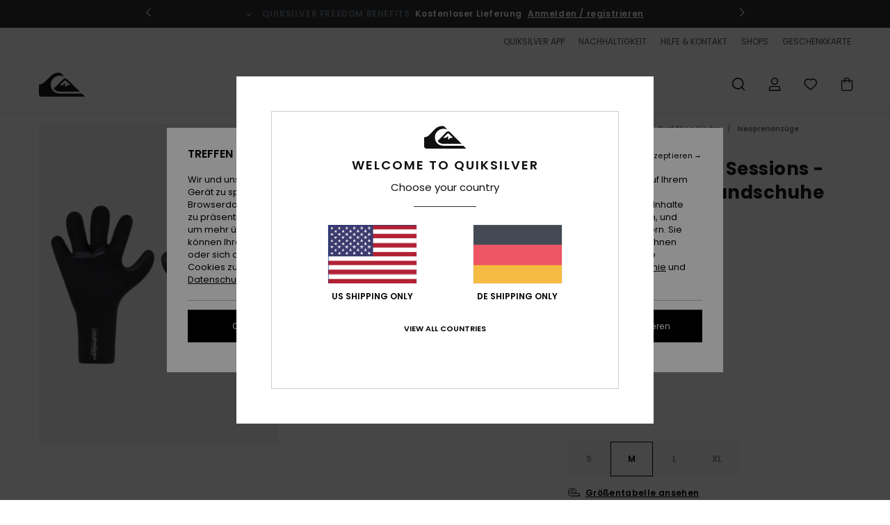

--- FILE ---
content_type: text/html; charset=utf-8
request_url: https://www.google.com/recaptcha/api2/anchor?ar=1&k=6Lc7CB4hAAAAACH0BXQSIZutIEIJMacAbD7TNm9m&co=aHR0cHM6Ly93d3cucXVpa3NpbHZlci5kZTo0NDM.&hl=en&v=9TiwnJFHeuIw_s0wSd3fiKfN&size=invisible&anchor-ms=20000&execute-ms=30000&cb=ktiod1yfd8l
body_size: 48063
content:
<!DOCTYPE HTML><html dir="ltr" lang="en"><head><meta http-equiv="Content-Type" content="text/html; charset=UTF-8">
<meta http-equiv="X-UA-Compatible" content="IE=edge">
<title>reCAPTCHA</title>
<style type="text/css">
/* cyrillic-ext */
@font-face {
  font-family: 'Roboto';
  font-style: normal;
  font-weight: 400;
  font-stretch: 100%;
  src: url(//fonts.gstatic.com/s/roboto/v48/KFO7CnqEu92Fr1ME7kSn66aGLdTylUAMa3GUBHMdazTgWw.woff2) format('woff2');
  unicode-range: U+0460-052F, U+1C80-1C8A, U+20B4, U+2DE0-2DFF, U+A640-A69F, U+FE2E-FE2F;
}
/* cyrillic */
@font-face {
  font-family: 'Roboto';
  font-style: normal;
  font-weight: 400;
  font-stretch: 100%;
  src: url(//fonts.gstatic.com/s/roboto/v48/KFO7CnqEu92Fr1ME7kSn66aGLdTylUAMa3iUBHMdazTgWw.woff2) format('woff2');
  unicode-range: U+0301, U+0400-045F, U+0490-0491, U+04B0-04B1, U+2116;
}
/* greek-ext */
@font-face {
  font-family: 'Roboto';
  font-style: normal;
  font-weight: 400;
  font-stretch: 100%;
  src: url(//fonts.gstatic.com/s/roboto/v48/KFO7CnqEu92Fr1ME7kSn66aGLdTylUAMa3CUBHMdazTgWw.woff2) format('woff2');
  unicode-range: U+1F00-1FFF;
}
/* greek */
@font-face {
  font-family: 'Roboto';
  font-style: normal;
  font-weight: 400;
  font-stretch: 100%;
  src: url(//fonts.gstatic.com/s/roboto/v48/KFO7CnqEu92Fr1ME7kSn66aGLdTylUAMa3-UBHMdazTgWw.woff2) format('woff2');
  unicode-range: U+0370-0377, U+037A-037F, U+0384-038A, U+038C, U+038E-03A1, U+03A3-03FF;
}
/* math */
@font-face {
  font-family: 'Roboto';
  font-style: normal;
  font-weight: 400;
  font-stretch: 100%;
  src: url(//fonts.gstatic.com/s/roboto/v48/KFO7CnqEu92Fr1ME7kSn66aGLdTylUAMawCUBHMdazTgWw.woff2) format('woff2');
  unicode-range: U+0302-0303, U+0305, U+0307-0308, U+0310, U+0312, U+0315, U+031A, U+0326-0327, U+032C, U+032F-0330, U+0332-0333, U+0338, U+033A, U+0346, U+034D, U+0391-03A1, U+03A3-03A9, U+03B1-03C9, U+03D1, U+03D5-03D6, U+03F0-03F1, U+03F4-03F5, U+2016-2017, U+2034-2038, U+203C, U+2040, U+2043, U+2047, U+2050, U+2057, U+205F, U+2070-2071, U+2074-208E, U+2090-209C, U+20D0-20DC, U+20E1, U+20E5-20EF, U+2100-2112, U+2114-2115, U+2117-2121, U+2123-214F, U+2190, U+2192, U+2194-21AE, U+21B0-21E5, U+21F1-21F2, U+21F4-2211, U+2213-2214, U+2216-22FF, U+2308-230B, U+2310, U+2319, U+231C-2321, U+2336-237A, U+237C, U+2395, U+239B-23B7, U+23D0, U+23DC-23E1, U+2474-2475, U+25AF, U+25B3, U+25B7, U+25BD, U+25C1, U+25CA, U+25CC, U+25FB, U+266D-266F, U+27C0-27FF, U+2900-2AFF, U+2B0E-2B11, U+2B30-2B4C, U+2BFE, U+3030, U+FF5B, U+FF5D, U+1D400-1D7FF, U+1EE00-1EEFF;
}
/* symbols */
@font-face {
  font-family: 'Roboto';
  font-style: normal;
  font-weight: 400;
  font-stretch: 100%;
  src: url(//fonts.gstatic.com/s/roboto/v48/KFO7CnqEu92Fr1ME7kSn66aGLdTylUAMaxKUBHMdazTgWw.woff2) format('woff2');
  unicode-range: U+0001-000C, U+000E-001F, U+007F-009F, U+20DD-20E0, U+20E2-20E4, U+2150-218F, U+2190, U+2192, U+2194-2199, U+21AF, U+21E6-21F0, U+21F3, U+2218-2219, U+2299, U+22C4-22C6, U+2300-243F, U+2440-244A, U+2460-24FF, U+25A0-27BF, U+2800-28FF, U+2921-2922, U+2981, U+29BF, U+29EB, U+2B00-2BFF, U+4DC0-4DFF, U+FFF9-FFFB, U+10140-1018E, U+10190-1019C, U+101A0, U+101D0-101FD, U+102E0-102FB, U+10E60-10E7E, U+1D2C0-1D2D3, U+1D2E0-1D37F, U+1F000-1F0FF, U+1F100-1F1AD, U+1F1E6-1F1FF, U+1F30D-1F30F, U+1F315, U+1F31C, U+1F31E, U+1F320-1F32C, U+1F336, U+1F378, U+1F37D, U+1F382, U+1F393-1F39F, U+1F3A7-1F3A8, U+1F3AC-1F3AF, U+1F3C2, U+1F3C4-1F3C6, U+1F3CA-1F3CE, U+1F3D4-1F3E0, U+1F3ED, U+1F3F1-1F3F3, U+1F3F5-1F3F7, U+1F408, U+1F415, U+1F41F, U+1F426, U+1F43F, U+1F441-1F442, U+1F444, U+1F446-1F449, U+1F44C-1F44E, U+1F453, U+1F46A, U+1F47D, U+1F4A3, U+1F4B0, U+1F4B3, U+1F4B9, U+1F4BB, U+1F4BF, U+1F4C8-1F4CB, U+1F4D6, U+1F4DA, U+1F4DF, U+1F4E3-1F4E6, U+1F4EA-1F4ED, U+1F4F7, U+1F4F9-1F4FB, U+1F4FD-1F4FE, U+1F503, U+1F507-1F50B, U+1F50D, U+1F512-1F513, U+1F53E-1F54A, U+1F54F-1F5FA, U+1F610, U+1F650-1F67F, U+1F687, U+1F68D, U+1F691, U+1F694, U+1F698, U+1F6AD, U+1F6B2, U+1F6B9-1F6BA, U+1F6BC, U+1F6C6-1F6CF, U+1F6D3-1F6D7, U+1F6E0-1F6EA, U+1F6F0-1F6F3, U+1F6F7-1F6FC, U+1F700-1F7FF, U+1F800-1F80B, U+1F810-1F847, U+1F850-1F859, U+1F860-1F887, U+1F890-1F8AD, U+1F8B0-1F8BB, U+1F8C0-1F8C1, U+1F900-1F90B, U+1F93B, U+1F946, U+1F984, U+1F996, U+1F9E9, U+1FA00-1FA6F, U+1FA70-1FA7C, U+1FA80-1FA89, U+1FA8F-1FAC6, U+1FACE-1FADC, U+1FADF-1FAE9, U+1FAF0-1FAF8, U+1FB00-1FBFF;
}
/* vietnamese */
@font-face {
  font-family: 'Roboto';
  font-style: normal;
  font-weight: 400;
  font-stretch: 100%;
  src: url(//fonts.gstatic.com/s/roboto/v48/KFO7CnqEu92Fr1ME7kSn66aGLdTylUAMa3OUBHMdazTgWw.woff2) format('woff2');
  unicode-range: U+0102-0103, U+0110-0111, U+0128-0129, U+0168-0169, U+01A0-01A1, U+01AF-01B0, U+0300-0301, U+0303-0304, U+0308-0309, U+0323, U+0329, U+1EA0-1EF9, U+20AB;
}
/* latin-ext */
@font-face {
  font-family: 'Roboto';
  font-style: normal;
  font-weight: 400;
  font-stretch: 100%;
  src: url(//fonts.gstatic.com/s/roboto/v48/KFO7CnqEu92Fr1ME7kSn66aGLdTylUAMa3KUBHMdazTgWw.woff2) format('woff2');
  unicode-range: U+0100-02BA, U+02BD-02C5, U+02C7-02CC, U+02CE-02D7, U+02DD-02FF, U+0304, U+0308, U+0329, U+1D00-1DBF, U+1E00-1E9F, U+1EF2-1EFF, U+2020, U+20A0-20AB, U+20AD-20C0, U+2113, U+2C60-2C7F, U+A720-A7FF;
}
/* latin */
@font-face {
  font-family: 'Roboto';
  font-style: normal;
  font-weight: 400;
  font-stretch: 100%;
  src: url(//fonts.gstatic.com/s/roboto/v48/KFO7CnqEu92Fr1ME7kSn66aGLdTylUAMa3yUBHMdazQ.woff2) format('woff2');
  unicode-range: U+0000-00FF, U+0131, U+0152-0153, U+02BB-02BC, U+02C6, U+02DA, U+02DC, U+0304, U+0308, U+0329, U+2000-206F, U+20AC, U+2122, U+2191, U+2193, U+2212, U+2215, U+FEFF, U+FFFD;
}
/* cyrillic-ext */
@font-face {
  font-family: 'Roboto';
  font-style: normal;
  font-weight: 500;
  font-stretch: 100%;
  src: url(//fonts.gstatic.com/s/roboto/v48/KFO7CnqEu92Fr1ME7kSn66aGLdTylUAMa3GUBHMdazTgWw.woff2) format('woff2');
  unicode-range: U+0460-052F, U+1C80-1C8A, U+20B4, U+2DE0-2DFF, U+A640-A69F, U+FE2E-FE2F;
}
/* cyrillic */
@font-face {
  font-family: 'Roboto';
  font-style: normal;
  font-weight: 500;
  font-stretch: 100%;
  src: url(//fonts.gstatic.com/s/roboto/v48/KFO7CnqEu92Fr1ME7kSn66aGLdTylUAMa3iUBHMdazTgWw.woff2) format('woff2');
  unicode-range: U+0301, U+0400-045F, U+0490-0491, U+04B0-04B1, U+2116;
}
/* greek-ext */
@font-face {
  font-family: 'Roboto';
  font-style: normal;
  font-weight: 500;
  font-stretch: 100%;
  src: url(//fonts.gstatic.com/s/roboto/v48/KFO7CnqEu92Fr1ME7kSn66aGLdTylUAMa3CUBHMdazTgWw.woff2) format('woff2');
  unicode-range: U+1F00-1FFF;
}
/* greek */
@font-face {
  font-family: 'Roboto';
  font-style: normal;
  font-weight: 500;
  font-stretch: 100%;
  src: url(//fonts.gstatic.com/s/roboto/v48/KFO7CnqEu92Fr1ME7kSn66aGLdTylUAMa3-UBHMdazTgWw.woff2) format('woff2');
  unicode-range: U+0370-0377, U+037A-037F, U+0384-038A, U+038C, U+038E-03A1, U+03A3-03FF;
}
/* math */
@font-face {
  font-family: 'Roboto';
  font-style: normal;
  font-weight: 500;
  font-stretch: 100%;
  src: url(//fonts.gstatic.com/s/roboto/v48/KFO7CnqEu92Fr1ME7kSn66aGLdTylUAMawCUBHMdazTgWw.woff2) format('woff2');
  unicode-range: U+0302-0303, U+0305, U+0307-0308, U+0310, U+0312, U+0315, U+031A, U+0326-0327, U+032C, U+032F-0330, U+0332-0333, U+0338, U+033A, U+0346, U+034D, U+0391-03A1, U+03A3-03A9, U+03B1-03C9, U+03D1, U+03D5-03D6, U+03F0-03F1, U+03F4-03F5, U+2016-2017, U+2034-2038, U+203C, U+2040, U+2043, U+2047, U+2050, U+2057, U+205F, U+2070-2071, U+2074-208E, U+2090-209C, U+20D0-20DC, U+20E1, U+20E5-20EF, U+2100-2112, U+2114-2115, U+2117-2121, U+2123-214F, U+2190, U+2192, U+2194-21AE, U+21B0-21E5, U+21F1-21F2, U+21F4-2211, U+2213-2214, U+2216-22FF, U+2308-230B, U+2310, U+2319, U+231C-2321, U+2336-237A, U+237C, U+2395, U+239B-23B7, U+23D0, U+23DC-23E1, U+2474-2475, U+25AF, U+25B3, U+25B7, U+25BD, U+25C1, U+25CA, U+25CC, U+25FB, U+266D-266F, U+27C0-27FF, U+2900-2AFF, U+2B0E-2B11, U+2B30-2B4C, U+2BFE, U+3030, U+FF5B, U+FF5D, U+1D400-1D7FF, U+1EE00-1EEFF;
}
/* symbols */
@font-face {
  font-family: 'Roboto';
  font-style: normal;
  font-weight: 500;
  font-stretch: 100%;
  src: url(//fonts.gstatic.com/s/roboto/v48/KFO7CnqEu92Fr1ME7kSn66aGLdTylUAMaxKUBHMdazTgWw.woff2) format('woff2');
  unicode-range: U+0001-000C, U+000E-001F, U+007F-009F, U+20DD-20E0, U+20E2-20E4, U+2150-218F, U+2190, U+2192, U+2194-2199, U+21AF, U+21E6-21F0, U+21F3, U+2218-2219, U+2299, U+22C4-22C6, U+2300-243F, U+2440-244A, U+2460-24FF, U+25A0-27BF, U+2800-28FF, U+2921-2922, U+2981, U+29BF, U+29EB, U+2B00-2BFF, U+4DC0-4DFF, U+FFF9-FFFB, U+10140-1018E, U+10190-1019C, U+101A0, U+101D0-101FD, U+102E0-102FB, U+10E60-10E7E, U+1D2C0-1D2D3, U+1D2E0-1D37F, U+1F000-1F0FF, U+1F100-1F1AD, U+1F1E6-1F1FF, U+1F30D-1F30F, U+1F315, U+1F31C, U+1F31E, U+1F320-1F32C, U+1F336, U+1F378, U+1F37D, U+1F382, U+1F393-1F39F, U+1F3A7-1F3A8, U+1F3AC-1F3AF, U+1F3C2, U+1F3C4-1F3C6, U+1F3CA-1F3CE, U+1F3D4-1F3E0, U+1F3ED, U+1F3F1-1F3F3, U+1F3F5-1F3F7, U+1F408, U+1F415, U+1F41F, U+1F426, U+1F43F, U+1F441-1F442, U+1F444, U+1F446-1F449, U+1F44C-1F44E, U+1F453, U+1F46A, U+1F47D, U+1F4A3, U+1F4B0, U+1F4B3, U+1F4B9, U+1F4BB, U+1F4BF, U+1F4C8-1F4CB, U+1F4D6, U+1F4DA, U+1F4DF, U+1F4E3-1F4E6, U+1F4EA-1F4ED, U+1F4F7, U+1F4F9-1F4FB, U+1F4FD-1F4FE, U+1F503, U+1F507-1F50B, U+1F50D, U+1F512-1F513, U+1F53E-1F54A, U+1F54F-1F5FA, U+1F610, U+1F650-1F67F, U+1F687, U+1F68D, U+1F691, U+1F694, U+1F698, U+1F6AD, U+1F6B2, U+1F6B9-1F6BA, U+1F6BC, U+1F6C6-1F6CF, U+1F6D3-1F6D7, U+1F6E0-1F6EA, U+1F6F0-1F6F3, U+1F6F7-1F6FC, U+1F700-1F7FF, U+1F800-1F80B, U+1F810-1F847, U+1F850-1F859, U+1F860-1F887, U+1F890-1F8AD, U+1F8B0-1F8BB, U+1F8C0-1F8C1, U+1F900-1F90B, U+1F93B, U+1F946, U+1F984, U+1F996, U+1F9E9, U+1FA00-1FA6F, U+1FA70-1FA7C, U+1FA80-1FA89, U+1FA8F-1FAC6, U+1FACE-1FADC, U+1FADF-1FAE9, U+1FAF0-1FAF8, U+1FB00-1FBFF;
}
/* vietnamese */
@font-face {
  font-family: 'Roboto';
  font-style: normal;
  font-weight: 500;
  font-stretch: 100%;
  src: url(//fonts.gstatic.com/s/roboto/v48/KFO7CnqEu92Fr1ME7kSn66aGLdTylUAMa3OUBHMdazTgWw.woff2) format('woff2');
  unicode-range: U+0102-0103, U+0110-0111, U+0128-0129, U+0168-0169, U+01A0-01A1, U+01AF-01B0, U+0300-0301, U+0303-0304, U+0308-0309, U+0323, U+0329, U+1EA0-1EF9, U+20AB;
}
/* latin-ext */
@font-face {
  font-family: 'Roboto';
  font-style: normal;
  font-weight: 500;
  font-stretch: 100%;
  src: url(//fonts.gstatic.com/s/roboto/v48/KFO7CnqEu92Fr1ME7kSn66aGLdTylUAMa3KUBHMdazTgWw.woff2) format('woff2');
  unicode-range: U+0100-02BA, U+02BD-02C5, U+02C7-02CC, U+02CE-02D7, U+02DD-02FF, U+0304, U+0308, U+0329, U+1D00-1DBF, U+1E00-1E9F, U+1EF2-1EFF, U+2020, U+20A0-20AB, U+20AD-20C0, U+2113, U+2C60-2C7F, U+A720-A7FF;
}
/* latin */
@font-face {
  font-family: 'Roboto';
  font-style: normal;
  font-weight: 500;
  font-stretch: 100%;
  src: url(//fonts.gstatic.com/s/roboto/v48/KFO7CnqEu92Fr1ME7kSn66aGLdTylUAMa3yUBHMdazQ.woff2) format('woff2');
  unicode-range: U+0000-00FF, U+0131, U+0152-0153, U+02BB-02BC, U+02C6, U+02DA, U+02DC, U+0304, U+0308, U+0329, U+2000-206F, U+20AC, U+2122, U+2191, U+2193, U+2212, U+2215, U+FEFF, U+FFFD;
}
/* cyrillic-ext */
@font-face {
  font-family: 'Roboto';
  font-style: normal;
  font-weight: 900;
  font-stretch: 100%;
  src: url(//fonts.gstatic.com/s/roboto/v48/KFO7CnqEu92Fr1ME7kSn66aGLdTylUAMa3GUBHMdazTgWw.woff2) format('woff2');
  unicode-range: U+0460-052F, U+1C80-1C8A, U+20B4, U+2DE0-2DFF, U+A640-A69F, U+FE2E-FE2F;
}
/* cyrillic */
@font-face {
  font-family: 'Roboto';
  font-style: normal;
  font-weight: 900;
  font-stretch: 100%;
  src: url(//fonts.gstatic.com/s/roboto/v48/KFO7CnqEu92Fr1ME7kSn66aGLdTylUAMa3iUBHMdazTgWw.woff2) format('woff2');
  unicode-range: U+0301, U+0400-045F, U+0490-0491, U+04B0-04B1, U+2116;
}
/* greek-ext */
@font-face {
  font-family: 'Roboto';
  font-style: normal;
  font-weight: 900;
  font-stretch: 100%;
  src: url(//fonts.gstatic.com/s/roboto/v48/KFO7CnqEu92Fr1ME7kSn66aGLdTylUAMa3CUBHMdazTgWw.woff2) format('woff2');
  unicode-range: U+1F00-1FFF;
}
/* greek */
@font-face {
  font-family: 'Roboto';
  font-style: normal;
  font-weight: 900;
  font-stretch: 100%;
  src: url(//fonts.gstatic.com/s/roboto/v48/KFO7CnqEu92Fr1ME7kSn66aGLdTylUAMa3-UBHMdazTgWw.woff2) format('woff2');
  unicode-range: U+0370-0377, U+037A-037F, U+0384-038A, U+038C, U+038E-03A1, U+03A3-03FF;
}
/* math */
@font-face {
  font-family: 'Roboto';
  font-style: normal;
  font-weight: 900;
  font-stretch: 100%;
  src: url(//fonts.gstatic.com/s/roboto/v48/KFO7CnqEu92Fr1ME7kSn66aGLdTylUAMawCUBHMdazTgWw.woff2) format('woff2');
  unicode-range: U+0302-0303, U+0305, U+0307-0308, U+0310, U+0312, U+0315, U+031A, U+0326-0327, U+032C, U+032F-0330, U+0332-0333, U+0338, U+033A, U+0346, U+034D, U+0391-03A1, U+03A3-03A9, U+03B1-03C9, U+03D1, U+03D5-03D6, U+03F0-03F1, U+03F4-03F5, U+2016-2017, U+2034-2038, U+203C, U+2040, U+2043, U+2047, U+2050, U+2057, U+205F, U+2070-2071, U+2074-208E, U+2090-209C, U+20D0-20DC, U+20E1, U+20E5-20EF, U+2100-2112, U+2114-2115, U+2117-2121, U+2123-214F, U+2190, U+2192, U+2194-21AE, U+21B0-21E5, U+21F1-21F2, U+21F4-2211, U+2213-2214, U+2216-22FF, U+2308-230B, U+2310, U+2319, U+231C-2321, U+2336-237A, U+237C, U+2395, U+239B-23B7, U+23D0, U+23DC-23E1, U+2474-2475, U+25AF, U+25B3, U+25B7, U+25BD, U+25C1, U+25CA, U+25CC, U+25FB, U+266D-266F, U+27C0-27FF, U+2900-2AFF, U+2B0E-2B11, U+2B30-2B4C, U+2BFE, U+3030, U+FF5B, U+FF5D, U+1D400-1D7FF, U+1EE00-1EEFF;
}
/* symbols */
@font-face {
  font-family: 'Roboto';
  font-style: normal;
  font-weight: 900;
  font-stretch: 100%;
  src: url(//fonts.gstatic.com/s/roboto/v48/KFO7CnqEu92Fr1ME7kSn66aGLdTylUAMaxKUBHMdazTgWw.woff2) format('woff2');
  unicode-range: U+0001-000C, U+000E-001F, U+007F-009F, U+20DD-20E0, U+20E2-20E4, U+2150-218F, U+2190, U+2192, U+2194-2199, U+21AF, U+21E6-21F0, U+21F3, U+2218-2219, U+2299, U+22C4-22C6, U+2300-243F, U+2440-244A, U+2460-24FF, U+25A0-27BF, U+2800-28FF, U+2921-2922, U+2981, U+29BF, U+29EB, U+2B00-2BFF, U+4DC0-4DFF, U+FFF9-FFFB, U+10140-1018E, U+10190-1019C, U+101A0, U+101D0-101FD, U+102E0-102FB, U+10E60-10E7E, U+1D2C0-1D2D3, U+1D2E0-1D37F, U+1F000-1F0FF, U+1F100-1F1AD, U+1F1E6-1F1FF, U+1F30D-1F30F, U+1F315, U+1F31C, U+1F31E, U+1F320-1F32C, U+1F336, U+1F378, U+1F37D, U+1F382, U+1F393-1F39F, U+1F3A7-1F3A8, U+1F3AC-1F3AF, U+1F3C2, U+1F3C4-1F3C6, U+1F3CA-1F3CE, U+1F3D4-1F3E0, U+1F3ED, U+1F3F1-1F3F3, U+1F3F5-1F3F7, U+1F408, U+1F415, U+1F41F, U+1F426, U+1F43F, U+1F441-1F442, U+1F444, U+1F446-1F449, U+1F44C-1F44E, U+1F453, U+1F46A, U+1F47D, U+1F4A3, U+1F4B0, U+1F4B3, U+1F4B9, U+1F4BB, U+1F4BF, U+1F4C8-1F4CB, U+1F4D6, U+1F4DA, U+1F4DF, U+1F4E3-1F4E6, U+1F4EA-1F4ED, U+1F4F7, U+1F4F9-1F4FB, U+1F4FD-1F4FE, U+1F503, U+1F507-1F50B, U+1F50D, U+1F512-1F513, U+1F53E-1F54A, U+1F54F-1F5FA, U+1F610, U+1F650-1F67F, U+1F687, U+1F68D, U+1F691, U+1F694, U+1F698, U+1F6AD, U+1F6B2, U+1F6B9-1F6BA, U+1F6BC, U+1F6C6-1F6CF, U+1F6D3-1F6D7, U+1F6E0-1F6EA, U+1F6F0-1F6F3, U+1F6F7-1F6FC, U+1F700-1F7FF, U+1F800-1F80B, U+1F810-1F847, U+1F850-1F859, U+1F860-1F887, U+1F890-1F8AD, U+1F8B0-1F8BB, U+1F8C0-1F8C1, U+1F900-1F90B, U+1F93B, U+1F946, U+1F984, U+1F996, U+1F9E9, U+1FA00-1FA6F, U+1FA70-1FA7C, U+1FA80-1FA89, U+1FA8F-1FAC6, U+1FACE-1FADC, U+1FADF-1FAE9, U+1FAF0-1FAF8, U+1FB00-1FBFF;
}
/* vietnamese */
@font-face {
  font-family: 'Roboto';
  font-style: normal;
  font-weight: 900;
  font-stretch: 100%;
  src: url(//fonts.gstatic.com/s/roboto/v48/KFO7CnqEu92Fr1ME7kSn66aGLdTylUAMa3OUBHMdazTgWw.woff2) format('woff2');
  unicode-range: U+0102-0103, U+0110-0111, U+0128-0129, U+0168-0169, U+01A0-01A1, U+01AF-01B0, U+0300-0301, U+0303-0304, U+0308-0309, U+0323, U+0329, U+1EA0-1EF9, U+20AB;
}
/* latin-ext */
@font-face {
  font-family: 'Roboto';
  font-style: normal;
  font-weight: 900;
  font-stretch: 100%;
  src: url(//fonts.gstatic.com/s/roboto/v48/KFO7CnqEu92Fr1ME7kSn66aGLdTylUAMa3KUBHMdazTgWw.woff2) format('woff2');
  unicode-range: U+0100-02BA, U+02BD-02C5, U+02C7-02CC, U+02CE-02D7, U+02DD-02FF, U+0304, U+0308, U+0329, U+1D00-1DBF, U+1E00-1E9F, U+1EF2-1EFF, U+2020, U+20A0-20AB, U+20AD-20C0, U+2113, U+2C60-2C7F, U+A720-A7FF;
}
/* latin */
@font-face {
  font-family: 'Roboto';
  font-style: normal;
  font-weight: 900;
  font-stretch: 100%;
  src: url(//fonts.gstatic.com/s/roboto/v48/KFO7CnqEu92Fr1ME7kSn66aGLdTylUAMa3yUBHMdazQ.woff2) format('woff2');
  unicode-range: U+0000-00FF, U+0131, U+0152-0153, U+02BB-02BC, U+02C6, U+02DA, U+02DC, U+0304, U+0308, U+0329, U+2000-206F, U+20AC, U+2122, U+2191, U+2193, U+2212, U+2215, U+FEFF, U+FFFD;
}

</style>
<link rel="stylesheet" type="text/css" href="https://www.gstatic.com/recaptcha/releases/9TiwnJFHeuIw_s0wSd3fiKfN/styles__ltr.css">
<script nonce="6cIeXctbAQkWremVDniPtQ" type="text/javascript">window['__recaptcha_api'] = 'https://www.google.com/recaptcha/api2/';</script>
<script type="text/javascript" src="https://www.gstatic.com/recaptcha/releases/9TiwnJFHeuIw_s0wSd3fiKfN/recaptcha__en.js" nonce="6cIeXctbAQkWremVDniPtQ">
      
    </script></head>
<body><div id="rc-anchor-alert" class="rc-anchor-alert"></div>
<input type="hidden" id="recaptcha-token" value="[base64]">
<script type="text/javascript" nonce="6cIeXctbAQkWremVDniPtQ">
      recaptcha.anchor.Main.init("[\x22ainput\x22,[\x22bgdata\x22,\x22\x22,\[base64]/[base64]/bmV3IFpbdF0obVswXSk6Sz09Mj9uZXcgWlt0XShtWzBdLG1bMV0pOks9PTM/bmV3IFpbdF0obVswXSxtWzFdLG1bMl0pOks9PTQ/[base64]/[base64]/[base64]/[base64]/[base64]/[base64]/[base64]/[base64]/[base64]/[base64]/[base64]/[base64]/[base64]/[base64]\\u003d\\u003d\x22,\[base64]\\u003d\x22,\x22wpDClcKeczU+wpzCkFrDtmg8wqfCmcKiwoMJLMKHw4dvGcKewqMyCsKbwrDCocK8aMO0EMK+w5fCjU/Dm8KDw7ohXcOPOsKAVsOcw7nCr8O5CcOiShjDvjQAw4RBw7LDlsOrJcOoJ8OjJsOaKnEYVTbCtwbCi8KWPS5Ow40/w4fDhX1HKwLCiSFodsO2BcOlw5nDncOPwo3CpDfCj2rDmmhww5nCpg/CvsOswo3DpgXDq8K1wpVIw6d/w5o6w7Q6CQ/CrBfDgXkjw5HCtSBCC8Oiwqsgwp5AMsKbw6zCrMOIPsK9wo/Dkg3CmhrCpjbDlsK1ESUuwq9hWXIzwoTDono5GBvCk8KgEcKXNWzDvMOER8O+aMKmQ1PDrCXCrMObTUsmbMO6c8KRwr3Dm3/Ds1ENwqrDhMORV8Ohw53Cv0nDicODw4DDvsKALsONwoHDoRRGw7pyI8KQw7PDmXdMSW3DiDZNw6/CjsKcVsO1w5zDrcKACMK0w51hTMOhS8K6IcK7LmwgwplWwrF+woRqwpnDhmRswqZRQUfClEwzwozDmsOUGT41f3FTSSLDhMOGwonDoj5Mw7kgHx9zAnBzwpk9W3gSIU04ME/ChAFpw6nDpwrCncKrw53CqVZ7Lng4wpDDiHfCpMOrw6ZLw7xdw7XDqMKawoMvdijCh8K3woEPwoRnwobCs8KGw4rDolVXewVww6xVMkohVBLDn8KuwrtKYXdGdXM/wq3CtmTDt2zDuhrCuC/DlMKNXjopw5vDug1rw7/Ci8OIBDXDm8OHR8KhwpJnfsKYw7RFOiTDsH7DrWzDlEp6wolhw7cpX8Kxw6khwoBBIjxiw7XCpgvDgkU/w4JdZDnCpMKrciI9wokyW8OpTMO+wo3DhsK5Z01dwpsBwq0ACcOZw4ILNsKhw4tgasKRwp1Kd8OWwowCL8KyB8O9PsK5G8OeXcOyMSLCusKsw69AwpXDpDPCqEnChsKswqsXZVkNPUfCk8OvwoDDiAzCs8KTfMKQOwEcSsK/wo1AEMO2wqkYTMOLwqFfW8OjJMOqw4YwGcKJCcOOwpfCmX5Iw7wYX23DuVPCm8KmwovDkmYgKCjDscOrwro9w4XCqcOHw6jDq3HCmAs9JEc8D8OMwrRraMO8w6fClsKIR8KLDcKowp0Zwp/DgWbCkcK3eEovGAbDucK9F8OIwqfDl8KSZDTCnQXDsWNsw7LChsOJw7YXwrPCrH7Dq3LDuCVZR1kME8KebcO1VsOnw4UkwrEJGDDDrGcQw71vB2TDmsO9wpR/RsK3wocWWVtGwr5vw4Y6ccOsfRjDoG8sfMO6FBAZVcKgwqgcw6fDgsOCWyTDoRzDkSHChcO5MzjClMOuw6vDmX/CnsOjwpHDsQtYw4jCvMOmMSZIwqI8w60RHR/DtFxLMcOgwqh8wp/DtyoywqZzQsOiccKDwrnCicK1wpDCkmsJwoRqwo/DlcOcwo3DtU3Ds8OFMsKHworCmyJ0NUMEGCPCmMKrwpk0wpFZwql/C8K1FMKewr7CtyDCvT4jw4pOG3vDr8KhwpBBMldvC8KWwr0uVcOhU0E+w7Y3wrh/OD3Cn8OVw6/Cn8OcGzpFw4bDjcKIwrrDsA/Dj1nDmV3ClMOhw61iw4UUw6HDpSbCg28IwrYtXhjDoMKDCyjDiMKDCjHCmsOmdcK2djzDvsK0w4/[base64]/[base64]/[base64]/CvTbCmcK0w5PDvcKZw7PDuBo0wpzCjGcRwqjDrsKvb8Kqw57CkcKNVnTDgcK7bMKmLMKuw7JxC8O9QHjDg8K+WgTCkMO2wofDiMO4HMKCw67DpXXCtsOmcsKMwpUjJyPDs8OzGsOIwoBAwqBWw4AMFMKYcWFawoVcw5MqKMO4w57DhWAsbMOQbwx/wrXDhMOowrpCw4QXw6wXwrDDg8KcY8OVOsOGwoRAwozCnX7CsMO/HkpiZsOZOcKGZk9kXUvCksOkd8KGw5wDEsKywoVMwrd8wqN1ZcKlwqjCmMOHwrcrHsKQZ8O+TTbDhcKvwqfDgsKZw6/[base64]/w57DtmZ5wrvDvmHClsK5w5zDisOAwp3CtMOdfMOOK8KmXsOZw5plwpdpwrFFw7LCl8O4w44vdcO1HWjCvRfCvxrDtcK/[base64]/c07DrnDDnUbCrcK2wrpOwpJ3Gw/DjRsYw77Cs8KfwqVFasKvJzbDmCbDm8OdwplDa8KLw41YYMOCwpDCu8KWw5vDtsKVwqlywpE5QMOwwrIXwqHCpChBA8O5wrHCkzxawqTCncKfNgxEw4ZUwq/CpsOowr9LIsKxwppNwqPDicO+PMKEFcOTw60KHDLDtMO4w7dEBQ/[base64]/DqsK0HTV5RcKvw6QzFxfDmwrDrMKLwr1gwqTCgknCscKiw5YzJA8FwrVYw7/CmcKZQsO7wpnDqsK5w7ckw7PCqsOhwp0bAsKIwrw9w63CilkHCTQpw5DDlUt9w77CksKxH8OJwo9cEcObaMOswrAgwrLDpMOAwrXDiTjDqQHDtTbDtg/Cg8OZeWfDrMOiw7lyeU3DoB3ChCLDqx3DjUcrwq/CpMKZCgYBwpMGw7/Di8OBwr9hEcK/c8KHw4pJwqdXBcKxw6nCj8Kpw5ZbWcOdeTjCgjfDg8KgU3zCqBJ0XMOTw5o5w4TCnMKkHDLCgAEAJsKuBsK0FSMSw5gvFMOeIcOUFMOEwqJzwoUsbcO/[base64]/SFM6w6pYw7ofX3IpAsOdZGTDmw3CtsKuajHCjyjDjXcKCcODwp7CtMOAw6hvw40WwoRWR8KzSMKcdMO9wocUQMOAwpMdH1rCqMKDNMOIwpvCt8OHb8KXGAvDsW5gw6IzcmTCrjImFcKDwqTDuT3DkT9lEsO3RX7ClSTChcOZNcO/wqzDuHYqGcOKP8KmwqUWwq/Du3XDhxw4w6/CpMK5UMO9L8OWw5d/w6IQVcOABQIlw5cfICDDmcKSw5VXEcK3wr7Ch0FeDsK3wqrCrsOBw6XDrGowbsKKMcK+wqMRBW4wwoAVwoDDoMO1wqoifnnCoDbDjcKfw5VZwp90wpzChjF7LsO1RDVjw5bDj0/[base64]/fMKnVDZSw7rCmy3Ch8O1JsOeecOBwozDgMOvbMO0wq7DmsOpw5JLYExSwqbCtcK7w7Joe8OZcMKKw45yUsKOwpcIw4rCuMOSfcO/wrDDgMOnEy7DlD7Co8Kuw63Cs8K0Tmx/KMO2bsOlwrN7wrM+EEUGIRxJwprCv3vCu8KDfy/DhX/Cn0sUZFfDpjI1BsKBM8OTJT7Ch3vDrcO7wpUkwrtQHRrDp8Ouw4EBBCfClRDDuSlyBMO3w4jDgCV8w7/CmcOiEXITw6XCnsOVRQ7CokEtw6NBacOIUMK9w5XDlH/[base64]/CjcK9w7R4GsOnw5BDw7jCrcOUAH8fw7bDvMKxwp3CtsKEW8KBw4ECCHM7w7YRw78NEEpkwr95DcKrwo00JiXDmAB6cljCj8Odw4nDgcOnwpxBP1rCty3CqRrDnsOXcjTCvB/CkcKcw7l8wrrDnMKyUMOEwpMTHVJ0wqjDkMKBJB9pO8OqQsOwJm7CnMObwp9vDcOyAjYLw7TCrsOCYsOQw4XDnWHCgF0MVAx4XFTDs8Ocwo/[base64]/[base64]/CgARIwqTDpj7CqMKgQsKKw5XCiQlJw4RtAMOkwpBQR2nCh0hbS8OiwpXCpsKNw4nCgDpYwp4DJDDDtyfCjk/[base64]/w4JRNFY+wp/Ckl/DtngXSMKUN03CusOjPA59KHTCs8OVwr/CswUES8O/w7nCqj91GFnDuDvDjHA4w49yIsKFwovCjsKVHikDw4LCtD3CvyJ/wowlw6HDrW41YBs8wqfCn8KvdsKRNz/CkXbCiMK/wpbDjF8YFMKmei/DlybCuMKuwq5GQmzCgMKJNUcORTTChMObwoZpwpHDg8OJw6DDrsOCwoXCpnfCk2IQHChXwq/DuMOaExLCnMOPwpdIw4TDtMOdwpfDkcOqw77ClsK0wrPCrcOUS8OLR8KYw4/CmXVaw5jCoAcII8OdFgsUE8Oaw7kPwp9Ow7bCocOSK2klwpMkZMOJw65Xw7nCr2LChELCtncSwqzCqn4uw49/NWnCjw7CpsOxGcKYYyATJMOMW8O9bn3Dki3DusKScCfCqsKawr3CoiEsYsOLQ8OWw4UtV8OXw4HCqjQXw6rDhsOOMh/DtA7CpcKvw6vDkxzDqmshSsK+MzDCk0jCtMOVw7gbY8KETQA7R8KVw77CmDfDnMKTCMODw6HDoMKCwos+YTDCsWDDhiMew5MFwrDDi8KCw5LCu8Kzw57DhwZ1ScKFeVAzP2/Dj0ELwpnDkX7CqEPCpcO/w7Biw5glE8KWZsOcc8KEw6hBbArDl8Kmw6FXWsOyez7CrsK6wo7DiMO1cTrDpzkcQMKuw6bCv3/CimvCihfCh8KvE8OYw7FWJ8OYdiA8HsONw6/Dq8Kowrh0X3fDocO9w6vCvm7DlAXDuFkhG8OTRcOAwq3Cq8OIwpvCqT7Dk8KCW8KIJWnDncKmwqd5QErDnjPDtMKxYxNrw4Rbwrpfw50SwrPDpsOsUsK0w7XDtMOrfSobwpkXw64dQsO0CUhrwo9lwrvCkMOmRStfAsOmwrXCksOnwqDCthAgDsOpCsKYRwI/TEXCmVcbw5bDtMO/wqPCosKaw6fDs8KPwpAswr7Dog4swokuOTpOW8KPw7fDgD7CqBbCtSFNw4XCoMO3DWrCjidNdXLCqm3Cj1MMwqlTw5nDpMKPw5zCrkjDoMK5wq/Cr8OWw4oREsKnKcKhTyZwNGcXR8Kgw7hDwp5mwoIxw6w3w598w7Mzw7XDn8OdDydHwp5xPg3DucKcH8KTw7fCt8OjOcOOPRzDryTCpsKRQSPCvsK0wqbCtsOsacOUdcOuDMKbcx/CtcK2VBE7woFyH8Orw4IKwqXDi8KrP0towrI/HcO4RsKOTDPCi3/Cv8KNOcOlDcOqRMKTEUxuw7B1wo4fw6YGdMKUw7nDqkjDtsOzw7XCqcKQw4jCmMKDw63Dp8Oew7LDnRNrDWpIacKAwo8UZVXCsj/DoQ/CoMK1DMKqw4EpZsKzLsOSTMOUQF5qb8O0LFZQHxXCny/Domw2NMOhw7nCq8ODw44sTC/Dkntnwp7DuFfDhEVpwpnChcKmTTnCnlTDqsOTdXXDunTDrsO0KMOzbcKIw7/DnsKSwq4xwq/[base64]/wprClx/Dt8KUw7jCt1ZuwrNNwqvCk8Kzw7vChT3Dnh85wq3CjsKAw5Iiw4HDsSwgwqXCm28YHMOEGsOSw6RYw5xDw4nCusO0GwRiw64Vw5XCiGfCmnvCulTDu0h2w4c4QsKkWkfDoBQaX2AhGsKCwpDCkE1Jw7/[base64]/w5bCpMKYU8OmwoVwShknawLCviPDmMOKEsKRbEjCtzEKTMK2w49hw452w7nCnMOpwp3DncKEC8KBPRHDl8OAwr/CnXVfwrYOZMKhw5tRfsO5aEvDkVTCsnY+A8KiKk3DpMK1wpbCkDTDonnCrsKvRXZmwpXCkAHCtF/CqB1TLcKLZcOJCUDDpcKswr3DpMKuYzrDgmMeFcOjLcOnwrJ5w5rCocOUHsK9w4rCq3DCjB3DjjY/U8KgUiUZw5XCnhltQcO+wp3CslrDrAo+woZYwoABImHCr0jDp0PDhivDjEfDpB7CpMOswqkiw6lDw7jDlmJewpNSwobCrXPCh8K2w4nDhMOBQsOpwr9NLARWwpbCqcOYw4INw57Dr8KZRBfCvVPDqRLDm8OgacOlw5g1w5tawr9Aw5gGw4s2w5nDt8KzQ8OHwq/DhcKmb8KUVsKDG8OHCcK9w6DCmXFFw6Bvw4A7wqvDqSHCvRnCmg/Do1TDmBjCtxkHYR0MwpvCuEzDqMKsEjtCLwbDqcO8QzzCtArDuQ3Dv8K7w4DDscOVBHzDjQ0KwqMkw55hwqNhwr5rUMKVSGlMH17CisK0w61fw7oXFcKNwoRiw7/DoF/CgcK1acKtw4zCs8KXEcKPwrrCssOcXsO9dMKmwpLDmsKFwrM+w5cawqnDk18ZwpTCrCTDrsK1wrx0w4PCpMKdVG3CiMO/EwHDpVnCvMKUOAfCk8K0w6jDvkYwwotww717F8KlF2VSYS0/w5J9wqXDrRYhUsOvAcKcbsOTw4vCuMOWIF3CnMKpUsKUOsKfwoc9w513wrzCmsOzw5xRwqDDoMONwrx2w4jCsFHDpxldwqhwwqEEw4/ClwlyfcK5w4/DsMO2bl4jasKtw4tpwoDCqns5wonDucOvwr7Cg8KIwo3CosKpOMKNwqMBwrouwrh4w5HCkzMIw67CgwHDiGLDlTl0MsO3wr1Nw5QNJMOOwqLDoMKZdRXCgAkWXTrCq8OjacKxwrfDhzzCtiI2f8O5wqh6wq9lazIfw4rCm8K1ZcKHD8Kowqhfw6rDgl/DgMO9Lm3DhirCksOSw4N3FWPDlVxcwoQPw7oZEWHDs8K5w7p6cX7DmsKFExvCh2BLwrjCmAfDtEbDoDt7wpDDnw/CvzllNTtawoPCv3zCq8OXRFBKaMOBXnrCncOJwrbDjTbCmcO1bk9twrFTwrNkDhjCgjXCjsO7w7YiwrPCuTzDngZgwpzDnAEdB2gjwp9xwp/DqsKvw4snw5hOS8OOdjs2BxFCTl/Ct8Kjw5QJwo0dw5bDl8OzK8OESsONXX3DtTLDs8OtfVoaMmxIwqZlGmXDj8KfbMKzw73Du1nDjsK1wrfDqsOQwprDkzDDmsKyD33CmsKbwobDr8KtwqjDuMOLI03Com/Dj8OGw6XClMOXTcK4w4/[base64]/Cm8KMw6oaccO9P3nCsMKgKmzDq8Oow6NEU8KGEcKGc8KFZMK/[base64]/eMKCw4F/wrDCj3VBLMO0PcKKYlLCmHUMD3rCulLDvcO7woQcbMKqXcKtw546JMKCIcOlw5fCu3zCkcOfw4EHR8OHZBkwDMOrw4bCpcOLw4XChFF0w75gwp/Co1kdOhhmw5XCgAzDllI1RGAFKD15w6LDuAdBCip2ecKlwqIMw5/CksO8b8OLwpNjGsKcPsKPXlldwqvDjyvDt8KHwrrDnXPDhnPCujAJSBUxaSABUsKuwpRDwr19ERMhw7TCvT9rw6/CqWh0woQBc1jCuGkKw53CqcKuw5pqKlPDjkjDlsKFK8KJwq/Dv1MkesKawrDDqsKNAzs5w5fCgMOdTMOHwqLDtSfCin0xV8KAwpHDl8O0VsK0wrR5w74cJlvCqMKOPzxuBiHClHzDusKNw47Dg8ONw4/CqsKqQMKawqjCvDTDuxfDo05HwqrDiMO4TsOmP8KyRB4wwp9nw7cXWBLDsjFYw6XCiDfCtWtawr3DgTPDiVl+w6DDjnciw68Tw6zDiBLCqCYTw4PCg0BLKy11dw3ClScHL8OManfCn8O/fcKLwpRfE8KTwoDDk8KDw4jCqUjCm3oGYWEuCCopw6rDsGZ1eB/ClTJwwrLClMOaw4pCD8O9wrnCpVszLsKVBy3CvlDCt2ViwrLCtMKuahRtwpfDiTLDo8OjJcKNwoc1w6QTwosad8OSNcKaw7jDisKMPCx/w7jDuMKpw4lPfcK/w6bCgBrCp8Obw6o3w4vDpsKRwo/CsMKsw5fDlsKYw4dRw5rDusOhaDknT8KlwqDDiMOHw78wFRYbwp5+ZGPCsTDDmsKLw4/CocKHDcK8fTfDmVE1wpo7wrdiwq7CpQHDhcOcSQvDoWXDgMKwwq7DnR3DkGfCkcO1wq1mEBXDsEdqwrFKw51Rw7dmMMO4IQFkw7/CucKow4HCkTnChh7CnzrCrkbDv0d3AsKWXnxEY8Ofw73Diw9hw7XCrwjDpcK6csKeMB/DtcKew6HCtQfDhgBkw7zCnRspYxBNwod0MsOqFMKXw5XCmUbCoWvCr8K1dMKeFwh+dhkuw4/DvMKYw4rCjXBFFArDu0UEHMOUKRQxd0TDkkrDugg0woQGwpkhSsK7wpdrw6s+w657csO2DnYjJlLCj0LDsituSiM5RTHDpMK2w7UIw4/Dk8Ouw59bwoHCj8K6CytDwqTCvyrCq1YsLMKKZMOSw4fCpsKewq7DrcOkDHnDl8OkQHnDvTl5ZmhowpR7wpMhw5jChcK7wq3CgsKBwpZeeTPDtWVTw6/CrcKdcB5ww4l3w5Zxw5/CnsKjw4TDs8OUYxRFwpAOwrpkRVfCo8Ktw4YywqFqwpNZbADDjMOoNTUEOzTCqsK3F8OmwojDqMO0d8Kkw64FO8KGwoxLwr7Co8KUdmBPwo8Gw7Nfwrk/w4vDtsODUcKVwqhWIwnCpk8zw5MZUSAFwr8Pw4fDs8OfwpTDpMKyw4VQwrFzEkXDpsKuwoXDlGfCm8OxSsKiw7jDn8KLWsKOGMOATCnCu8KbG23DlcKBSMOELE/CrMO5dcOgw49bQsKpw6jDtFYqw69neDk8w4PDplnDv8KawoPCgsKuTDFLw4nDvsO9wrvCmiHCtANSwpFZa8O9McOwwoHCj8OZwqPChFHDp8OmKsKFesKAwp7DpDgZbxcoUMK2dsObJsO0w7nDmsO2w7YDw6FOwrPClgxfw4vCgUDDh1XCnVrCpE5/w7/ChMKiYcKUwqFBbhgDwrXCrMO7M3/CtkJsw5w3w4d+HsKfVwgEUcKvcEPDtAN3wpoNwpHDgMOZYMKENMOUwopuw7vCgsKQTcKOcsKBY8KmBEQLwrrCj8OYKyLDu0nCv8KBewVebQoVXgnCqMKhZcOcw7dcTcKbw5wYMUTCkBvDsVjCrXbClMOsck7CocOfA8Ocwro/dMKgOQjCh8KELzoqWsKlGCVvw45bV8KefAnDqcO1wqzCuA5lRcKiAxQ6wrgOw7/CksO7GcKnXsOww6FbwpzDrsKUw6TDvSEUAMOxw7hDwr/DtkQlw4LDmyfCs8KPwoUCwr3DsCXDl2pKw7Z1ZsKtw53Ck2PCg8K+wrjDlcO9w7IJA8Obw5QdBcKHDcO0ZsKFwovDjQBcwr5+SkkFI0YHEjXDgcK3ciPDqMOEOcOyw4LCiUHDpMKLfUwFIcOIGGQEc8ODPhvDuxgJH8KQw7/[base64]/CvCdgw4RXV8O2FsK/[base64]/wpPCnMOHw7jDtcKKFsO2w7/Cn0kFw71YREkZw4AxH8Oyczl7w5Eewo/CkFURw5TChsK2GQNxAgrCjAvCmMOTw5TCocK+wrlQIBJNwonDpS7Cj8KOaX59wo3CuMKdw5Y3CnA4w4jDhl7Cj8KwwpI8QcKqHMKfwr/[base64]/[base64]/w7UCdcORwrfDnsKWwpxFR8KVwpZbwpLCmCzCvMKZwpZfOcKjUzxGwpzCg8KGKMKhYx1FWMOywpZrT8K/[base64]/[base64]/DlsKNGDhlwoPDqAEyPXHCpMOuGMO0CsOywr8NR8KpAcKUwqAEBHVxBzJtwoHDqEzCtHoZFcOeaGrCl8KTJFfCjMOmN8Otw74nCkbCojp4b3zDoHdowq1Sw4TDvHIIw4dCecKQUFVsAMOHw5YXwotSSRoUBsO/wow2RcKyIMK2e8OyODjCtsO/[base64]/wqpFwpMRw7zCjCzDuiPCs8OcQ07CjDHDmcKZPMKqFC54Nn7Dp1k+w5bCvsKXw4LCusKwwqfDtxvCqHHDkF7DsjzCiMKsZcKAwpoEwptLVH9fwoDCiVFBw4kKKgR/w5BBOcKWNCDCsFZowoEuZsO7A8K/wr8FwrrDucKrXcOSa8O2O1UMw7bDsMKjT2F8fsK/w7ITwo/DhXPDs2/DtcOBwqsAe0QFSUsmw5R1w5I/w6NCw49Jd0sVOHbCpQo6wohBw5Nuw5jCt8Kdw6jDmQjDu8K5MBLDljLDvcK9wrh8wpUwHSfCnMK/IV9ZS049Fy7Dlh1hw4/[base64]/DjsOOOMO5wr/[base64]/CrMKASh0NYT/Ckk98woVLw7AafHtGw4ABAMO+acKrHwVBUwBWwpHDpMKvQTXDliodFCLCp3Q/csKICcOEw6tUWAduw4Y/w6XCngbChsOkwp1YPk/DusKuamrCqwUuw7dMMgc1KgpPw7PDjcOfw7LDmcKPwqDDtQbCkXYURsOhwp1WY8KpHHnCpWtTwovCm8KRwqXDuMKTwq/DpC3DiCTDp8OLw4YhwoTCiMKoYnRPRsK4w6zDsmjDiRjCnDHCscKWA0tiAUMOHHRFw6YUw6NUwrrCoMKcwodwwoLDq0LCiFzDqDYrHsKcOTZqL8OXOMKywovCpcK4cEJcw7jDocKewpJdw5rDhsKlTETDiMKEdQ/DtEonwoMTGcK+c1tDw79/wpAFwq3DtW/ChA52w73DocKqw4ltVcObwp/[base64]/[base64]/w67Dn8Opw4fDtsOTwofDuMKpw4cXwqJvEcKgTsOvw7PCksK0w7vDlcOXwo8Fwq/CmCFmZnQgBMOmw6EXw6vCkGnDnCLDisKBwojDk0XDucO0wr1lwpnDh2fDjmAOw7YLAMO6csKoZXHDhsKLwpU2HcKlfxY+bMK0wokow4/DinjDscOdwq55Jnx4w6cVSnZAw594ZMOaCGzDgsKzem3Ch8KfPcKaFiDCly7ChsO6w77CtsK0AxZ1w5YCwqltfmt2HcKdCcKwwrzDhsO8M1TDg8OVwqgowqkMw6V0wrbCtsKHccO2w4TDt2/Dg2LClMK+I8KCGDUVw6XDvsK8wobCuDhkw6nDusOpw6ozMMOWGMO1AcKBXxNwdMOFw5zClmMjZsOxUlorGgrCt3fDucKHPnQpw43DlGJmwp46IzHDky1uwq/DjyvCnXIOQm5Mw5rCuWBmYsKpwqEWwrbDqjsZw43CuRNXTMOVAMKIHcOOV8OFbWPCsSlZw5bDhDzDvCE2TcKBw6VUwqHDo8O7UsO6KVfDncOOZMOcfsKqw73DqMKFEjZEcMOQw53CmyPCt0IWwrQJZsKEwpPCgsOoFSMAV8OnwrvDgygWAcOywr/CqU3CqMOSw5F6YiVFwr/CjmLCssONwqQlwoTDpMOiwq/[base64]/[base64]/CqsOAJsOrw6gMwqzCrsK4w5zCvzbDi8KpRsKfwrPDmcKbWMOgwoXCrHbCmcOTEV3DkXELfcOxwrLDucKnaTBdw75MwoM1BXYDc8OLwofDjMKqwq7CrnPCrsOVw4hkaS7ChMKZY8KEw4TCljoQwpjCpcObwqkMJMODwqpFL8KBFgHCicO3IyLDo0/CkzDDvHvDisOnw60zwq7DkX5FPBt6w5LDrEzCqxBbN20bFsOqfMKTYTDDqcKFPnU/ZyXClmPDlMOsw4IFwoPDicK3wpstw7grw4bCrgfDlsKkaEDCpnHDr2oMw63DqMKYw6tPcMKPw6nCv3kSw7jCkMKIwrIVw7/[base64]/w4HDqMKYQFLDmsKQQsOzw7nDvFxIwpE4w77Do8K9InopwoTDrxU3w5nCg2DCvWA7ZljCosKqw57CsC1fw7TDl8KWJmVBw6jDtwoLwqnCo3s7w7rCv8KsMsKcwpoIw590AsOLMkrDucKyGsKvRiDDkCBDIWsqIkzDsBE/JlvDrcOlI00iw4ZtwpInJk8QMsOlwqrCpmfCgsOBQkPCksK0BC82wppGwqU2DcKdRcOEwpoTwq3CtsOlw6khwqd7wrEqKznDrHfCi8KSJ0Fsw4/[base64]/Cl33DpGlfwpDCvsONQAknHMOew5XCvmjCmhVBwqvDjmxkL8K9BFTCjTHCoMKxL8OeFmnDjcO4bMKsP8Knw4bDqRgxQyDDvHg7wop/woHDicKCe8OgNcKtEsKNw6vDscOww4klw48xwqzDhn7CgEUOaHJ2wpoWw5rCmxVmUHgVeyB/wqAqeWJVPcOYwonDnSPCkwVUOsOsw5smw5oAwqLDqMOFwqIKJkbDt8KpTXTDl0MrwqgPwq7DhcKMbsK/[base64]/Do1R+I2/DlGUhJ8KULlluf8KuEMKiwpzCtsOww5DDmlVxaMOQwrPDocO0byTCqSU8woPDucOYRMOSIFUcw5vDuT4MRQ8HwrINwpgYLMO6XcKEBBjDg8KbYlzCl8OORFLDtMOJDgJTRSwqW8ORwrgiFSprwpp8VwvCtRJyNXx+DnQzSxDDkcO0wp/[base64]/w6jCuSDCvhtVe8OVw7ZXMngBwpTCh8KnMk/DszoKdDFoYsKtRcOKwrTClcOywrUdVMOuwpTDhsKZwrJpMlUkccK/w4lIRcKhWBrCmwfCsUYpJsKlw7PChGNESH9Yw7rDrmVSw63DoW8wNSYDLsKGQi5Cw7XCslzCjcK+XMKtw5zChEQWwolvcn8JDX/[base64]/DkMOWwqbCg8KZwrzDsGDDsEE2wopEwpLDhmXDmMKSBAovbUx2w7ExOCt7wpEefcOjKDkLTjDCgMOCw7nDhMK1w7hNw4piw59IYk3ClmDCuMKdDw9lwrUOV8OaTsOfwqoDV8O4woIEw4FUOWsKwqsbw6EwVsOID1DCozXCgyJHw5LDsMKewp7CosKgw4/[base64]/[base64]/DjMOxwpLDmcKIMw0Mw5YhK8O1JGfCkMKyw69Pw6vCucOCEsOtwqPCrjwxwrbCrsOjw41iITRNwqbDpsOsPRdzZ1zDksOUwrPDjhZ6KsKywr/DusOtwq3Cq8KDAivDtGHDk8OSEsO8w6BHcEp7aBXDul9OwrDDiX9fcsOswrLDlsO7eB41wpQOwpDDvSrDhmhZwp8IWcOJLgpnw6/DlEXClSxCejnCghxzc8KzEcOdw43DvWlPwpdWasK4w5/Dr8KeXsKsw4HDmMKhwq5Dw5QLcsKAwp3DlcKTH11HZsOOb8OAJcOywrh1fmxfwpdiw4g4b3s0MTHDllZnDMK2YXEHXR0vw4gBHMKWw4bDgcOlCgECw71EI8KvPMO+wrY/RkbCg00VRcKqPhnCq8OKGsOrwqRfKcKIw4HDmxo0wq4Hw6JOR8KiHjbCpcOqF8K5wr/DmcOCwoQ4WEfCtA7DrCkFwrASw5TCp8KJSWDDs8OEH0rDrsOZa8KBcybDjTc+w5YWwrbDuT9zEcOWD0QMwrVfN8KKwrXDsh7DjWDDnAjCvMOgwq/[base64]/d8O9KsKgY8O1c2PCqzBLw6Yaw5fDtsK6SRBVXMO6wrZyAVjDsTTCjn7DrnpuBDXClAkRUcKUMsKsRwjCl8K4wpPCvx3DvsOtw6F7dChXwox3w6LDvjZww73DgFAGIgnDgsOfcQodw5gGwqEww6/DnApbwp3CjcO6elRGBgpBwqYnwp/DslMREsONDzkLw5nDoMOTRcKJZ0/ChcO6XMKJwpbDqMOANQJQYF0Tw5nCoyMlwoTCqsOVwq/CmcOMQz3Dlmh0bV0DwonDv8Ksf3dTwpvCucKGfDwTRsK7IBFiw5suwqQNMcOMw6BLwpzCjhrChsO1H8OUAHoTA00HUsOHw5IddsOLwrgMwpEIeWduwoDDoE1AwpXDpWTCrcKfEcKpw4Znb8K8TcO2RMORwozDmDFDworCu8O9w7Qqw5/[base64]/GQFJwqYLwojDpcK5w6XDs8KKw5zDv8KnYsKvwpLDjkYSEsOPSMKzwpd5w4nDhMOqcFnCr8OBNAXCqMOHXcOxFQx0w4/Crh7Dh3nDk8K/w7XDvsKdXk1lPMOGwrFjShNYwq3DkRcpdMK8w5vCtsKCIWvDmm9GT1nDgTDDhsO4w5PCuRjCksOcw7HClHfDkzTDjkZ1ZMOTGnwOGEPDkSlmWlg5wp/CpMOXH3FpVTnCjcOIwpoaWy0GXjrCh8OFwo/DhsKEw5nCsirCrcOTw5vCv0p+w5bDh8K8w4HCi8K/U37Do8KdwoFtw4QEwpvDgcKnw4B1w65pYyxuL8OFBgTDvTzCmsOracOELsKfw5jDuMK5NMOJw7waGsOoO2/CtQcXw6s/VsOAccKreWdDw7oWEsKuDUjDrMKaGAjDucKDE8OZd2PChVNWOSTCuTTCkHwCAMK+fGtZw5nDnxbCscONw7MJwrhmw5LDgsOcw7oBTHjDusKQwrLDhUvCl8OwV8K6wqvDj0TCoh/DocOvw5XDt2Z6HsK9BhTCjRXDlsOVw4fCvxUzfUnClk3DksOlLsKWwrjDpTjCjFvChUJJw7fCtMK+elDChSEUOAjClsKjR8O2DnfDqWLDjMKCDcOzKMOCw5LCqgczw43DsMK/Gig+woDDowTDu2d3wotIw73DuTctJg7CohnCgCgsKHDDuzPDjEnClAbDnS0qGB1YP1XCjSEBGWc1w61wNsO3BVxeSWbDs1xTwqZUQcO4asO0Q25NYcOdwpLChH90UMK5TMOTScOmw6clw4t5w53Crl0gwrhLwozCrSHCg8OBBHzDtgg/w6rDg8OUwoNOwqlIw7lXTcK/wq9owrXDkU/DpA8xcUUqwofCt8KGO8OvasOiFcOiwqfCklrClFzCuMK0VFEGAX3DlE8uDsKMBR99McKHC8KkNEsEQgQESMOkw4Unw5grw5jDg8KxHsOYwrwBwoDDgXRkwr9iDsK8wr0zXTwqw7suFMOEwqdTYcK5w7/DjMKWw45awo5vwo52aTsCGMOQw7YwGcKdw4LDqsKYw54CBcK5BEguwqsVbsK1w53CsSAjwrPDsngRwq8owrfDusOYwo7CssKtw57Dh0sxwqPCoCUzdAzChsOuw7cACV9SIGjChy/CnncvwohSw6XDmiY9w4fCq2zDmUvCrsKSchzDp0jCnwl7WjfCtcKKbGgXw7TDhmvCnzbDpFJxw7zDr8OawrXDrgt4w7AOTsOJKMKyw5jChsOoV8K9SMOTwq3Dj8K/JcOEe8OJC8KxwrTCiMKKw6AtwozDvhJnw6Bgwo1Ew6U6wrLDuRjDv0DDg8OEwq7CrmYUwrfDv8OfO215wpjDuGPCrBjDnmbDukNAwpIrw74Jw682ER1wPzh8fcOSFMOOw5o7w63CgA9IAhl5w4DCmcOeN8KddnEfwrrDncKkw5/[base64]/[base64]/CpMKVw4PCv8O5wo03KDJqK8OnDsOAwphtcDV9woNlw5PDmcOEwpQSwqPDpk1OwoLCvgE3wpjDvsOVLSTDjMOWwrYXw7nDoR7CpVbDsMKjw7ZnwpLCvEDDvMOWw7Q/DMKTWVHCh8KOw5N0fMKaMMK4w513w4geV8OZwrYxwoIbCAzChgI/wp8td2rCjz9PGDfDnR7CuFNUw5Idw6XCgHRsHMKqUsK3GETCj8ODwqjDnm1zwqjDhsK0BcO/MsKlWHA8wpDDlMKQMcKow7EZwo8Hwp3DihXCqmFyfhsQdMOpwrk8aMODw5TCqMOYw7E2aXRUwqDCvSbDlcKgUEE5WlXCliXCkhsnY3Jtw7PDv1tzfcKPTsKcKgHDkcOZw4fDozHDmMKeFm7DosKEwqV4w5JMeTd8cijCo8OpI8KBb0l4TcO2w6l/w43DiAbDpwQkwrLCucKMJcOzQSXDhmtiw5VawqHDgsKOYhrCpnViDcORwrTDr8O2TcOpw4zCoVfDrTEjUMKQXT59QcKbTsK7wpAgw5YswprDgcKsw7zCnFUfw4LCmlo/RMO7woQ3DsKhOUssQcKXw5nDicOuw6PCgHzCnsOuwoTDulDDvFTDoATDs8OqI1HDlS3CkQzDlQZgwqt+w5VpwqHDjyIXwrvCn3xfw6jDvRLCpmHCoTfDscK3w5Mzw5fDjMKIJRPCvVTDnBdbLCjCvcKFwpbCm8O/[base64]/DoSTClMKFBsKrFcK9HMOdw6w0w57Co8O+GcKNwqrCiMOHCSYVw4A3wrvDmMOfV8O/wqpnwoTDg8K3wrs4BXLCq8KWdcOQBMO3LkV1w7UxWyw9wqjDt8O/wqd9fMK+X8OMbsKow6PDoXzCn2F1wofDt8Kowo/[base64]/DucKlw5fCrcKQw6BmXxs7w5/[base64]/wpd5DcOlPW86dsODwq/CrcO3UMOSw4EeBMOBw6JZdnnDi1XDpMOGwpNzccKVw6gvCl5ewr8cLMOeBsOzw4cSYMKUMDoUworCoMKHwqIowpHDqsKcPWDCpEbCpm8iBcKJw5YswrfDrQkwUGIHNWEHwqIIPkVrL8OnGXIdD1/CgcKyKsKKwoTDucO0w7HDvRoPJMKRwr3DvxF1PcORw71TFmvCvid7fBo7w7nDicOGwrDDnkjDh3NCOcOEXVIYw57DsllkwonDpRDCsWpYwpDCrQgADyPCpnNrwqPDqVnCkMK+wrY5U8KXwr1pJD3Cuj/DoltRIsKxw5YoYMO2AUgvMj4kKRbCijJlO8OvFcOawqEVGGIKwqscw53CkFFhJcOWXMK7egrDjSF4csOZw6XCgcOgPMKIw5d/w7zCsTgUJHYzE8ORH2DCksOMw68oIsOUwrQ0MFg8w7PDscOwwqrDnMKIC8KMw70XSsOWw6bDk0vCuMKqT8ODw5k1w6LDoAAJV0bCo8K/[base64]/[base64]/DkMO8w53DrGPCqsKaw70OMwHCmMOIc8KSO8O/ay1ZYS56AjTDusKQw6XCvDLCsMKswqJORsObwpR+OcKefMO/GMOEDlPDoTTDg8O2NlvDg8KxPGMgSMKMbApIbcOzQifCu8OrwpQIwozCoMOowqI6wpZ/wpTDrEjDpV7ChMK8b8KiERnCqsK4KUHDq8KqLMOywrViw7FHKkwLw7cxMRXCgMKhworDlV1bwqQGbcKKDsKKN8Kew49PCUtAw5jDjcKMIMKtw77CssOqYkxWPsOUw7jDqsKew7vCscKOKmvCmsO/w6DCq3PDmyjDvSkZFQHCmMOVwpItGcKmw7ByLMOUAMOmw6g5QkPCixzCiGfDq2LDvcO3LiXDpTwKw5/DsjrCksO3G0xswovCusOHw696w5x+LylFah4sHcKJw4UdwqoWw6jCoA1Qw75aw6xvwrpOwpbCoMKOVMOjCHxaDcKUwptQA8Kaw6rDhMOfw5BcK8OLw7RMKHh+fsK9c1/CuMOuwqhFw6EHw4TDr8OrXcKZSH/CusK+woguacOkYx0GOsKpbFAIIBccbsKJUA/ChxzCrVpGE3rDsGMgw6wkwogXw5DDrMKzwoXCrsO5e8OBEjLDrHfDlkAZAcKYD8KWcwtNw47DtT9II8K/w518wqoewoFaw607w7nDgMKeNMKuS8KjSmwYwohtw4Yqw5rDiHo6OUzDukNhYnJawrtKaBcIwqpHWR/DksKkECIYN0sWw5LCiAZEXsKdw6hMw7TCr8O1HyZuw5XDmhdbw7p8NlDCnEBKE8OAw7BHw4HCsMOAesOjCC7DiSIjwoTCusKgMEYCw4bDlWBNw4HDj17Dk8KLw50fCcORw70bScK2cTXDtQATwoNSw5RIwqTCqiXCj8KrAG3CmC/DoT/[base64]/Cr8KXD37DtmBewqFyWcKZThXDrWk1TXHDlcKqW2N8wqBkw7t9wrBLwqFrTsOsKMOgw4M7wqQnD8OrXMOfwq8zw5HDkVRTwqwJwpLDmcK5w7/CizJ6w4DCvcOTJMKdw6fCl8Ocw6kjFgYwAcOTR8OgMAUGwooEFsOlwq7DsggVCR7Cn8K9wpBjKMKYTEHDt8K6EEdSwpB2w4DCimjCjVkfFEnDlMKmcMKfwrgaTCp5ByowZcKmw40FIcOXHcOfXRpqw43DkMOBwoJWGmjClj/CpcO7DAMiYsK8P0bCsUXDqjpFaQxqw7bCtcKvw4rDgCLDusK2wr8SDcOiw4bCukjDh8KZRcKXwpwDCMKOw6zDtUzDlhfCssKQwo3CmAfDisKfR8Oqw4fCpG0QMsK0wp99TsOOQXVIQMKuw64zwrMZw7rDqypdwrrDj3deN0gkLsOzBykcSWfDs0RUYD9QNgMefn/DuR7DqBPCqCHCssKYHwfDkmfDg31Zw6jChAsSw4Qiw4LDiyjDlFFld3TCpmgrw5TDh2XCp8OhdGLCvFdIwqpkDkfCgcKVw4ldw53ChzEgHA4mwr8od8OxBX/CksOKw4YrasK8K8K+w7Mqwq5Mw6Nmw4jCn8Klej3CvRLCm8OAdsK6w4Mfw6vCjsO5w5LDny/CuRjCmQ0ObsOhwrx/w5pMw5VMQcKeacOuwp/CksO5UArDikfDncONwr3CsVbCsMOnwrFxwqwCwqozwqsTa8OXUiTCjsOvbRIKCMKBwrVrOkFjw7F1wozCsl8HVMKOwrUDw6AvPMODdcOUwpXDosKQO2fCsRrDgm3Di8K+cMKzwpMVTRfChhjDv8O3w5zCssOSw67CsFDDs8OXwp/[base64]/CmcKyccKF\x22],null,[\x22conf\x22,null,\x226Lc7CB4hAAAAACH0BXQSIZutIEIJMacAbD7TNm9m\x22,0,null,null,null,0,[21,125,63,73,95,87,41,43,42,83,102,105,109,121],[-3059940,624],0,null,null,null,null,0,null,0,null,700,1,null,0,\x22CvYBEg8I8ajhFRgAOgZUOU5CNWISDwjmjuIVGAA6BlFCb29IYxIPCPeI5jcYADoGb2lsZURkEg8I8M3jFRgBOgZmSVZJaGISDwjiyqA3GAE6BmdMTkNIYxIPCN6/tzcYADoGZWF6dTZkEg8I2NKBMhgAOgZBcTc3dmYSDgi45ZQyGAE6BVFCT0QwEg8I0tuVNxgAOgZmZmFXQWUSDwiV2JQyGAA6BlBxNjBuZBIPCMXziDcYADoGYVhvaWFjEg8IjcqGMhgBOgZPd040dGYSDgiK/Yg3GAA6BU1mSUk0GhkIAxIVHRTwl+M3Dv++pQYZxJ0JGZzijAIZ\x22,0,0,null,null,1,null,0,1],\x22https://www.quiksilver.de:443\x22,null,[3,1,1],null,null,null,1,3600,[\x22https://www.google.com/intl/en/policies/privacy/\x22,\x22https://www.google.com/intl/en/policies/terms/\x22],\x22iawPB0b/RIoxOa2GOQBrzyFmQVzKnUj/jjfaA/378oI\\u003d\x22,1,0,null,1,1768410064593,0,0,[166,142],null,[201,41,7,79,86],\x22RC-Q2vWthpI6DeGNA\x22,null,null,null,null,null,\x220dAFcWeA5cvx3bZAhuSfONOSA2QkDWBHNuRbV278ROerGWI3NwdQ4EfgUB9p0CazOmXH-CCNCKOEBd-YbiymuGUsb_eU5G1wkNMw\x22,1768492864614]");
    </script></body></html>

--- FILE ---
content_type: text/javascript; charset=utf-8
request_url: https://e.cquotient.com/recs/aahh-QS-DE/product-to-product-PDP-crossell?callback=CQuotient._callback2&_=1768406464748&_device=mac&userId=&cookieId=abSrsnRWyp9ZINbokDFqQ4QevP&emailId=&anchors=id%3A%3AEQBHN03037%7C%7Csku%3A%3A3613377500867%7C%7Ctype%3A%3A%7C%7Calt_id%3A%3A&slotId=product-detail-recommendations-2&slotConfigId=product-detail-recommendations-einstein-2&slotConfigTemplate=slots%2Frecommendation%2Feinstein-recommendations.isml&ccver=1.03&realm=AAHH&siteId=QS-DE&instanceType=prd&v=v3.1.3&json=%7B%22userId%22%3A%22%22%2C%22cookieId%22%3A%22abSrsnRWyp9ZINbokDFqQ4QevP%22%2C%22emailId%22%3A%22%22%2C%22anchors%22%3A%5B%7B%22id%22%3A%22EQBHN03037%22%2C%22sku%22%3A%223613377500867%22%2C%22type%22%3A%22%22%2C%22alt_id%22%3A%22%22%7D%5D%2C%22slotId%22%3A%22product-detail-recommendations-2%22%2C%22slotConfigId%22%3A%22product-detail-recommendations-einstein-2%22%2C%22slotConfigTemplate%22%3A%22slots%2Frecommendation%2Feinstein-recommendations.isml%22%2C%22ccver%22%3A%221.03%22%2C%22realm%22%3A%22AAHH%22%2C%22siteId%22%3A%22QS-DE%22%2C%22instanceType%22%3A%22prd%22%2C%22v%22%3A%22v3.1.3%22%7D
body_size: 796
content:
/**/ typeof CQuotient._callback2 === 'function' && CQuotient._callback2({"product-to-product-PDP-crossell":{"displayMessage":"product-to-product-PDP-crossell","recs":[{"id":"EQYEY03207","product_name":"Ellipse P - Polarisierte Sonnenbrille für Männer","image_url":"http://images.napali.app/global/quiksilver-products/all/default/hi-res/eqyey03207_quiksilver,p_kyh0_frt3.jpg","product_url":"https://www.quiksilver.de/ellipse-p---polarisierte-sonnenbrille-fur-manner-EQYEY03207.html"},{"id":"EQYW403024","product_name":"2/2mm Prologue - Langärmliger Springsuit mit Reißverschluss am Rücken für Männer","image_url":"http://images.napali.app/global/quiksilver-products/all/default/hi-res/eqyw403024_quiksilver,w_kvd0_dtl1.jpg","product_url":"https://www.quiksilver.de/2-2mm-prologue---langarmliger-springsuit-mit-reissverschluss-am-rucken-fur-manner-EQYW403024.html"},{"id":"25AW213500","product_name":"Highline 3/2 - Chest-Zip-Neoprenanzug für Männer","image_url":"http://images.napali.app/global/quiksilver-products/all/default/hi-res/25aw213500_quiksilver,w_bfg_sd1.jpg","product_url":"https://www.quiksilver.de/highline-3-2---chest-zip-neoprenanzug-fur-manner-25AW213500.html"},{"id":"EQYTJ03509","product_name":"Forever Stretch GORE-TEX® - Funktionelle Snow-Jacke mit Kapuze für Männer","image_url":"http://images.napali.app/global/quiksilver-products/all/default/hi-res/eqytj03509_quiksilver,w_krb0_bck1.jpg","product_url":"https://www.quiksilver.de/forever-stretch-gore-tex%C2%AE---funktionelle-snow-jacke-mit-kapuze-fur-manner-EQYTJ03509.html"},{"id":"EQWPF03004","product_name":"Tepoh - Fleece-Weste für Frauen","image_url":"http://images.napali.app/global/quiksilver-products/all/default/hi-res/eqwpf03004_quiksilver,w_ckk0_frt3.jpg","product_url":"https://www.quiksilver.de/tepoh---fleece-weste-fur-frauen-EQWPF03004.html"},{"id":"EQYEY03205","product_name":"Slash - Sonnenbrille für Männer","image_url":"http://images.napali.app/global/quiksilver-products/all/default/hi-res/eqyey03205_quiksilver,p_xkks_frt3.jpg","product_url":"https://www.quiksilver.de/slash---sonnenbrille-fur-manner-EQYEY03205.html"},{"id":"EQYTG03224","product_name":"Storm Mg Mercury - Ski-/Snowboardbrille für Männer","image_url":"http://images.napali.app/global/quiksilver-products/all/default/hi-res/eqytg03224_quiksilver,p_gzf0_dtl2.jpg","product_url":"https://www.quiksilver.de/storm-mg-mercury---ski--snowboardbrille-fur-manner-EQYTG03224.html"},{"id":"EQWKT03203","product_name":"Mercury Standard Polo - Langärmliges Polo-Hemd für Frauen","image_url":"http://images.napali.app/global/quiksilver-products/all/default/hi-res/eqwkt03203_quiksilver,w_kta0_frt3.jpg","product_url":"https://www.quiksilver.de/mercury-standard-polo---langarmliges-polo-hemd-fur-frauen-EQWKT03203.html"}],"recoUUID":"10a476df-c383-416d-af1f-b19e53e9cd44"}});

--- FILE ---
content_type: text/javascript; charset=utf-8
request_url: https://e.cquotient.com/recs/aahh-QS-DE/product-to-product-PDP?callback=CQuotient._callback1&_=1768406464732&_device=mac&userId=&cookieId=abSrsnRWyp9ZINbokDFqQ4QevP&emailId=&anchors=id%3A%3AEQBHN03037%7C%7Csku%3A%3A3613377500867%7C%7Ctype%3A%3A%7C%7Calt_id%3A%3A&slotId=product-detail-recommendations&slotConfigId=product-detail-recommendations-einstein&slotConfigTemplate=slots%2Frecommendation%2Feinstein-recommendations.isml&ccver=1.03&realm=AAHH&siteId=QS-DE&instanceType=prd&v=v3.1.3&json=%7B%22userId%22%3A%22%22%2C%22cookieId%22%3A%22abSrsnRWyp9ZINbokDFqQ4QevP%22%2C%22emailId%22%3A%22%22%2C%22anchors%22%3A%5B%7B%22id%22%3A%22EQBHN03037%22%2C%22sku%22%3A%223613377500867%22%2C%22type%22%3A%22%22%2C%22alt_id%22%3A%22%22%7D%5D%2C%22slotId%22%3A%22product-detail-recommendations%22%2C%22slotConfigId%22%3A%22product-detail-recommendations-einstein%22%2C%22slotConfigTemplate%22%3A%22slots%2Frecommendation%2Feinstein-recommendations.isml%22%2C%22ccver%22%3A%221.03%22%2C%22realm%22%3A%22AAHH%22%2C%22siteId%22%3A%22QS-DE%22%2C%22instanceType%22%3A%22prd%22%2C%22v%22%3A%22v3.1.3%22%7D
body_size: 93
content:
/**/ typeof CQuotient._callback1 === 'function' && CQuotient._callback1({"product-to-product-PDP":{"displayMessage":"product-to-product-PDP","recs":[],"recoUUID":"9efc4743-6d6e-4e9e-871e-4788db8d5c39"}});

--- FILE ---
content_type: text/javascript; charset=utf-8
request_url: https://p.cquotient.com/pebble?tla=aahh-QS-DE&activityType=viewProduct&callback=CQuotient._act_callback0&cookieId=abSrsnRWyp9ZINbokDFqQ4QevP&userId=&emailId=&product=id%3A%3AEQBHN03037%7C%7Csku%3A%3A3613377500867%7C%7Ctype%3A%3A%7C%7Calt_id%3A%3A&realm=AAHH&siteId=QS-DE&instanceType=prd&locale=de_DE&referrer=&currentLocation=https%3A%2F%2Fwww.quiksilver.de%2F3mm-marathon-sessions---neopren-surfhandschuhe-fur-jungen-EQBHN03037.html&ls=true&_=1768406464728&v=v3.1.3&fbPixelId=__UNKNOWN__&json=%7B%22cookieId%22%3A%22abSrsnRWyp9ZINbokDFqQ4QevP%22%2C%22userId%22%3A%22%22%2C%22emailId%22%3A%22%22%2C%22product%22%3A%7B%22id%22%3A%22EQBHN03037%22%2C%22sku%22%3A%223613377500867%22%2C%22type%22%3A%22%22%2C%22alt_id%22%3A%22%22%7D%2C%22realm%22%3A%22AAHH%22%2C%22siteId%22%3A%22QS-DE%22%2C%22instanceType%22%3A%22prd%22%2C%22locale%22%3A%22de_DE%22%2C%22referrer%22%3A%22%22%2C%22currentLocation%22%3A%22https%3A%2F%2Fwww.quiksilver.de%2F3mm-marathon-sessions---neopren-surfhandschuhe-fur-jungen-EQBHN03037.html%22%2C%22ls%22%3Atrue%2C%22_%22%3A1768406464728%2C%22v%22%3A%22v3.1.3%22%2C%22fbPixelId%22%3A%22__UNKNOWN__%22%7D
body_size: 402
content:
/**/ typeof CQuotient._act_callback0 === 'function' && CQuotient._act_callback0([{"k":"__cq_uuid","v":"abSrsnRWyp9ZINbokDFqQ4QevP","m":34128000},{"k":"__cq_bc","v":"%7B%22aahh-QS-DE%22%3A%5B%7B%22id%22%3A%22EQBHN03037%22%2C%22sku%22%3A%223613377500867%22%7D%5D%7D","m":2592000},{"k":"__cq_seg","v":"0~0.00!1~0.00!2~0.00!3~0.00!4~0.00!5~0.00!6~0.00!7~0.00!8~0.00!9~0.00","m":2592000}]);